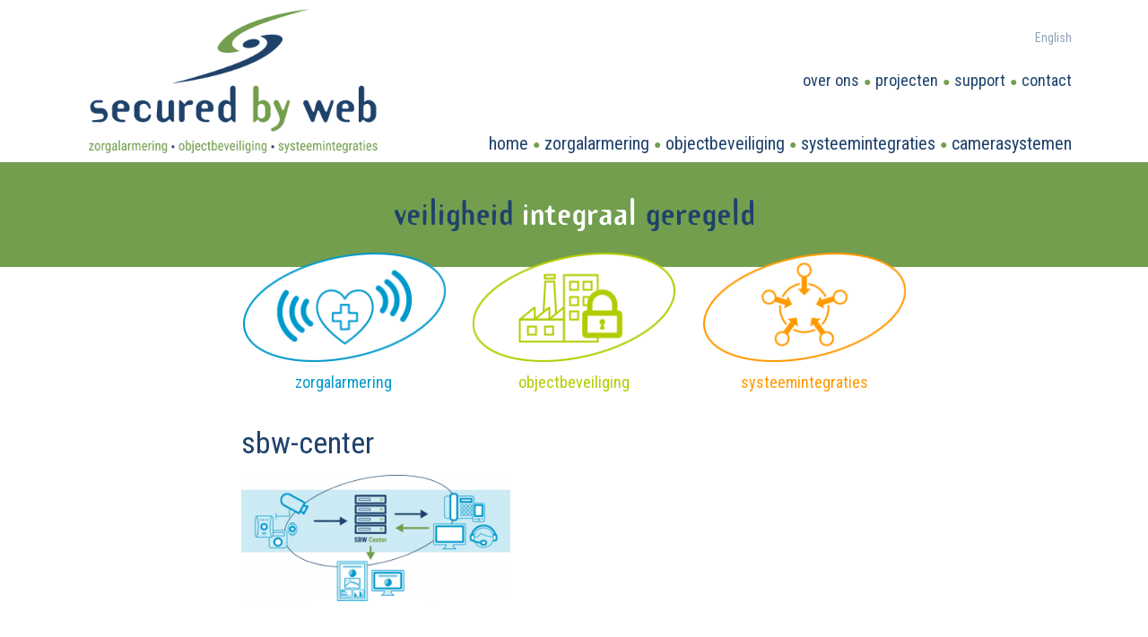

--- FILE ---
content_type: text/html; charset=UTF-8
request_url: https://www.securedbyweb.nl/zorgalarmering/sbw-center/
body_size: 7790
content:
<!DOCTYPE html>
<html lang="nl-NL">
<head>
<meta charset="utf-8">
<meta name="viewport" content="width=device-width, initial-scale=1, shrink-to-fit=no">
<title>sbw-center - Secured by web</title>
<meta name="author" content="Aceview Internet">
<!--[if lt IE 9]>
      <script src="https://html5shim.googlecode.com/svn/trunk/html5.js"></script>
    <![endif]-->
 <meta name='robots' content='index, follow, max-image-preview:large, max-snippet:-1, max-video-preview:-1' />

	<!-- This site is optimized with the Yoast SEO plugin v26.7 - https://yoast.com/wordpress/plugins/seo/ -->
	<link rel="canonical" href="https://www.securedbyweb.nl/zorgalarmering/sbw-center/" />
	<meta property="og:locale" content="nl_NL" />
	<meta property="og:type" content="article" />
	<meta property="og:title" content="sbw-center - Secured by web" />
	<meta property="og:url" content="https://www.securedbyweb.nl/zorgalarmering/sbw-center/" />
	<meta property="og:site_name" content="Secured by web" />
	<meta property="og:image" content="https://www.securedbyweb.nl/zorgalarmering/sbw-center" />
	<meta property="og:image:width" content="954" />
	<meta property="og:image:height" content="450" />
	<meta property="og:image:type" content="image/png" />
	<script type="application/ld+json" class="yoast-schema-graph">{"@context":"https://schema.org","@graph":[{"@type":"WebPage","@id":"https://www.securedbyweb.nl/zorgalarmering/sbw-center/","url":"https://www.securedbyweb.nl/zorgalarmering/sbw-center/","name":"sbw-center - Secured by web","isPartOf":{"@id":"https://www.securedbyweb.nl/#website"},"primaryImageOfPage":{"@id":"https://www.securedbyweb.nl/zorgalarmering/sbw-center/#primaryimage"},"image":{"@id":"https://www.securedbyweb.nl/zorgalarmering/sbw-center/#primaryimage"},"thumbnailUrl":"https://www.securedbyweb.nl/wp-content/uploads/2019/03/sbw-center.png","datePublished":"2019-03-29T12:54:10+00:00","breadcrumb":{"@id":"https://www.securedbyweb.nl/zorgalarmering/sbw-center/#breadcrumb"},"inLanguage":"nl-NL","potentialAction":[{"@type":"ReadAction","target":["https://www.securedbyweb.nl/zorgalarmering/sbw-center/"]}]},{"@type":"ImageObject","inLanguage":"nl-NL","@id":"https://www.securedbyweb.nl/zorgalarmering/sbw-center/#primaryimage","url":"https://www.securedbyweb.nl/wp-content/uploads/2019/03/sbw-center.png","contentUrl":"https://www.securedbyweb.nl/wp-content/uploads/2019/03/sbw-center.png","width":954,"height":450},{"@type":"BreadcrumbList","@id":"https://www.securedbyweb.nl/zorgalarmering/sbw-center/#breadcrumb","itemListElement":[{"@type":"ListItem","position":1,"name":"Home","item":"https://www.securedbyweb.nl/"},{"@type":"ListItem","position":2,"name":"Zorgalarmering","item":"https://www.securedbyweb.nl/zorgalarmering/"},{"@type":"ListItem","position":3,"name":"sbw-center"}]},{"@type":"WebSite","@id":"https://www.securedbyweb.nl/#website","url":"https://www.securedbyweb.nl/","name":"Secured by web","description":"Secured by web","potentialAction":[{"@type":"SearchAction","target":{"@type":"EntryPoint","urlTemplate":"https://www.securedbyweb.nl/?s={search_term_string}"},"query-input":{"@type":"PropertyValueSpecification","valueRequired":true,"valueName":"search_term_string"}}],"inLanguage":"nl-NL"}]}</script>
	<!-- / Yoast SEO plugin. -->


<link rel='dns-prefetch' href='//cdnjs.cloudflare.com' />
<link rel='dns-prefetch' href='//stackpath.bootstrapcdn.com' />
<link rel='dns-prefetch' href='//use.fontawesome.com' />
<link rel='dns-prefetch' href='//fonts.googleapis.com' />
<link rel="alternate" type="application/rss+xml" title="Secured by web &raquo; feed" href="https://www.securedbyweb.nl/feed/" />
<link rel="alternate" type="application/rss+xml" title="Secured by web &raquo; reacties feed" href="https://www.securedbyweb.nl/comments/feed/" />
<link rel="alternate" title="oEmbed (JSON)" type="application/json+oembed" href="https://www.securedbyweb.nl/wp-json/oembed/1.0/embed?url=https%3A%2F%2Fwww.securedbyweb.nl%2Fzorgalarmering%2Fsbw-center%2F" />
<link rel="alternate" title="oEmbed (XML)" type="text/xml+oembed" href="https://www.securedbyweb.nl/wp-json/oembed/1.0/embed?url=https%3A%2F%2Fwww.securedbyweb.nl%2Fzorgalarmering%2Fsbw-center%2F&#038;format=xml" />
		<!-- This site uses the Google Analytics by MonsterInsights plugin v9.11.1 - Using Analytics tracking - https://www.monsterinsights.com/ -->
		<!-- Opmerking: MonsterInsights is momenteel niet geconfigureerd op deze site. De site eigenaar moet authenticeren met Google Analytics in de MonsterInsights instellingen scherm. -->
					<!-- No tracking code set -->
				<!-- / Google Analytics by MonsterInsights -->
		<style id='wp-img-auto-sizes-contain-inline-css' type='text/css'>
img:is([sizes=auto i],[sizes^="auto," i]){contain-intrinsic-size:3000px 1500px}
/*# sourceURL=wp-img-auto-sizes-contain-inline-css */
</style>
<style id='wp-block-library-inline-css' type='text/css'>
:root{--wp-block-synced-color:#7a00df;--wp-block-synced-color--rgb:122,0,223;--wp-bound-block-color:var(--wp-block-synced-color);--wp-editor-canvas-background:#ddd;--wp-admin-theme-color:#007cba;--wp-admin-theme-color--rgb:0,124,186;--wp-admin-theme-color-darker-10:#006ba1;--wp-admin-theme-color-darker-10--rgb:0,107,160.5;--wp-admin-theme-color-darker-20:#005a87;--wp-admin-theme-color-darker-20--rgb:0,90,135;--wp-admin-border-width-focus:2px}@media (min-resolution:192dpi){:root{--wp-admin-border-width-focus:1.5px}}.wp-element-button{cursor:pointer}:root .has-very-light-gray-background-color{background-color:#eee}:root .has-very-dark-gray-background-color{background-color:#313131}:root .has-very-light-gray-color{color:#eee}:root .has-very-dark-gray-color{color:#313131}:root .has-vivid-green-cyan-to-vivid-cyan-blue-gradient-background{background:linear-gradient(135deg,#00d084,#0693e3)}:root .has-purple-crush-gradient-background{background:linear-gradient(135deg,#34e2e4,#4721fb 50%,#ab1dfe)}:root .has-hazy-dawn-gradient-background{background:linear-gradient(135deg,#faaca8,#dad0ec)}:root .has-subdued-olive-gradient-background{background:linear-gradient(135deg,#fafae1,#67a671)}:root .has-atomic-cream-gradient-background{background:linear-gradient(135deg,#fdd79a,#004a59)}:root .has-nightshade-gradient-background{background:linear-gradient(135deg,#330968,#31cdcf)}:root .has-midnight-gradient-background{background:linear-gradient(135deg,#020381,#2874fc)}:root{--wp--preset--font-size--normal:16px;--wp--preset--font-size--huge:42px}.has-regular-font-size{font-size:1em}.has-larger-font-size{font-size:2.625em}.has-normal-font-size{font-size:var(--wp--preset--font-size--normal)}.has-huge-font-size{font-size:var(--wp--preset--font-size--huge)}.has-text-align-center{text-align:center}.has-text-align-left{text-align:left}.has-text-align-right{text-align:right}.has-fit-text{white-space:nowrap!important}#end-resizable-editor-section{display:none}.aligncenter{clear:both}.items-justified-left{justify-content:flex-start}.items-justified-center{justify-content:center}.items-justified-right{justify-content:flex-end}.items-justified-space-between{justify-content:space-between}.screen-reader-text{border:0;clip-path:inset(50%);height:1px;margin:-1px;overflow:hidden;padding:0;position:absolute;width:1px;word-wrap:normal!important}.screen-reader-text:focus{background-color:#ddd;clip-path:none;color:#444;display:block;font-size:1em;height:auto;left:5px;line-height:normal;padding:15px 23px 14px;text-decoration:none;top:5px;width:auto;z-index:100000}html :where(.has-border-color){border-style:solid}html :where([style*=border-top-color]){border-top-style:solid}html :where([style*=border-right-color]){border-right-style:solid}html :where([style*=border-bottom-color]){border-bottom-style:solid}html :where([style*=border-left-color]){border-left-style:solid}html :where([style*=border-width]){border-style:solid}html :where([style*=border-top-width]){border-top-style:solid}html :where([style*=border-right-width]){border-right-style:solid}html :where([style*=border-bottom-width]){border-bottom-style:solid}html :where([style*=border-left-width]){border-left-style:solid}html :where(img[class*=wp-image-]){height:auto;max-width:100%}:where(figure){margin:0 0 1em}html :where(.is-position-sticky){--wp-admin--admin-bar--position-offset:var(--wp-admin--admin-bar--height,0px)}@media screen and (max-width:600px){html :where(.is-position-sticky){--wp-admin--admin-bar--position-offset:0px}}

/*# sourceURL=wp-block-library-inline-css */
</style><style id='global-styles-inline-css' type='text/css'>
:root{--wp--preset--aspect-ratio--square: 1;--wp--preset--aspect-ratio--4-3: 4/3;--wp--preset--aspect-ratio--3-4: 3/4;--wp--preset--aspect-ratio--3-2: 3/2;--wp--preset--aspect-ratio--2-3: 2/3;--wp--preset--aspect-ratio--16-9: 16/9;--wp--preset--aspect-ratio--9-16: 9/16;--wp--preset--color--black: #000000;--wp--preset--color--cyan-bluish-gray: #abb8c3;--wp--preset--color--white: #ffffff;--wp--preset--color--pale-pink: #f78da7;--wp--preset--color--vivid-red: #cf2e2e;--wp--preset--color--luminous-vivid-orange: #ff6900;--wp--preset--color--luminous-vivid-amber: #fcb900;--wp--preset--color--light-green-cyan: #7bdcb5;--wp--preset--color--vivid-green-cyan: #00d084;--wp--preset--color--pale-cyan-blue: #8ed1fc;--wp--preset--color--vivid-cyan-blue: #0693e3;--wp--preset--color--vivid-purple: #9b51e0;--wp--preset--gradient--vivid-cyan-blue-to-vivid-purple: linear-gradient(135deg,rgb(6,147,227) 0%,rgb(155,81,224) 100%);--wp--preset--gradient--light-green-cyan-to-vivid-green-cyan: linear-gradient(135deg,rgb(122,220,180) 0%,rgb(0,208,130) 100%);--wp--preset--gradient--luminous-vivid-amber-to-luminous-vivid-orange: linear-gradient(135deg,rgb(252,185,0) 0%,rgb(255,105,0) 100%);--wp--preset--gradient--luminous-vivid-orange-to-vivid-red: linear-gradient(135deg,rgb(255,105,0) 0%,rgb(207,46,46) 100%);--wp--preset--gradient--very-light-gray-to-cyan-bluish-gray: linear-gradient(135deg,rgb(238,238,238) 0%,rgb(169,184,195) 100%);--wp--preset--gradient--cool-to-warm-spectrum: linear-gradient(135deg,rgb(74,234,220) 0%,rgb(151,120,209) 20%,rgb(207,42,186) 40%,rgb(238,44,130) 60%,rgb(251,105,98) 80%,rgb(254,248,76) 100%);--wp--preset--gradient--blush-light-purple: linear-gradient(135deg,rgb(255,206,236) 0%,rgb(152,150,240) 100%);--wp--preset--gradient--blush-bordeaux: linear-gradient(135deg,rgb(254,205,165) 0%,rgb(254,45,45) 50%,rgb(107,0,62) 100%);--wp--preset--gradient--luminous-dusk: linear-gradient(135deg,rgb(255,203,112) 0%,rgb(199,81,192) 50%,rgb(65,88,208) 100%);--wp--preset--gradient--pale-ocean: linear-gradient(135deg,rgb(255,245,203) 0%,rgb(182,227,212) 50%,rgb(51,167,181) 100%);--wp--preset--gradient--electric-grass: linear-gradient(135deg,rgb(202,248,128) 0%,rgb(113,206,126) 100%);--wp--preset--gradient--midnight: linear-gradient(135deg,rgb(2,3,129) 0%,rgb(40,116,252) 100%);--wp--preset--font-size--small: 13px;--wp--preset--font-size--medium: 20px;--wp--preset--font-size--large: 36px;--wp--preset--font-size--x-large: 42px;--wp--preset--spacing--20: 0.44rem;--wp--preset--spacing--30: 0.67rem;--wp--preset--spacing--40: 1rem;--wp--preset--spacing--50: 1.5rem;--wp--preset--spacing--60: 2.25rem;--wp--preset--spacing--70: 3.38rem;--wp--preset--spacing--80: 5.06rem;--wp--preset--shadow--natural: 6px 6px 9px rgba(0, 0, 0, 0.2);--wp--preset--shadow--deep: 12px 12px 50px rgba(0, 0, 0, 0.4);--wp--preset--shadow--sharp: 6px 6px 0px rgba(0, 0, 0, 0.2);--wp--preset--shadow--outlined: 6px 6px 0px -3px rgb(255, 255, 255), 6px 6px rgb(0, 0, 0);--wp--preset--shadow--crisp: 6px 6px 0px rgb(0, 0, 0);}:where(.is-layout-flex){gap: 0.5em;}:where(.is-layout-grid){gap: 0.5em;}body .is-layout-flex{display: flex;}.is-layout-flex{flex-wrap: wrap;align-items: center;}.is-layout-flex > :is(*, div){margin: 0;}body .is-layout-grid{display: grid;}.is-layout-grid > :is(*, div){margin: 0;}:where(.wp-block-columns.is-layout-flex){gap: 2em;}:where(.wp-block-columns.is-layout-grid){gap: 2em;}:where(.wp-block-post-template.is-layout-flex){gap: 1.25em;}:where(.wp-block-post-template.is-layout-grid){gap: 1.25em;}.has-black-color{color: var(--wp--preset--color--black) !important;}.has-cyan-bluish-gray-color{color: var(--wp--preset--color--cyan-bluish-gray) !important;}.has-white-color{color: var(--wp--preset--color--white) !important;}.has-pale-pink-color{color: var(--wp--preset--color--pale-pink) !important;}.has-vivid-red-color{color: var(--wp--preset--color--vivid-red) !important;}.has-luminous-vivid-orange-color{color: var(--wp--preset--color--luminous-vivid-orange) !important;}.has-luminous-vivid-amber-color{color: var(--wp--preset--color--luminous-vivid-amber) !important;}.has-light-green-cyan-color{color: var(--wp--preset--color--light-green-cyan) !important;}.has-vivid-green-cyan-color{color: var(--wp--preset--color--vivid-green-cyan) !important;}.has-pale-cyan-blue-color{color: var(--wp--preset--color--pale-cyan-blue) !important;}.has-vivid-cyan-blue-color{color: var(--wp--preset--color--vivid-cyan-blue) !important;}.has-vivid-purple-color{color: var(--wp--preset--color--vivid-purple) !important;}.has-black-background-color{background-color: var(--wp--preset--color--black) !important;}.has-cyan-bluish-gray-background-color{background-color: var(--wp--preset--color--cyan-bluish-gray) !important;}.has-white-background-color{background-color: var(--wp--preset--color--white) !important;}.has-pale-pink-background-color{background-color: var(--wp--preset--color--pale-pink) !important;}.has-vivid-red-background-color{background-color: var(--wp--preset--color--vivid-red) !important;}.has-luminous-vivid-orange-background-color{background-color: var(--wp--preset--color--luminous-vivid-orange) !important;}.has-luminous-vivid-amber-background-color{background-color: var(--wp--preset--color--luminous-vivid-amber) !important;}.has-light-green-cyan-background-color{background-color: var(--wp--preset--color--light-green-cyan) !important;}.has-vivid-green-cyan-background-color{background-color: var(--wp--preset--color--vivid-green-cyan) !important;}.has-pale-cyan-blue-background-color{background-color: var(--wp--preset--color--pale-cyan-blue) !important;}.has-vivid-cyan-blue-background-color{background-color: var(--wp--preset--color--vivid-cyan-blue) !important;}.has-vivid-purple-background-color{background-color: var(--wp--preset--color--vivid-purple) !important;}.has-black-border-color{border-color: var(--wp--preset--color--black) !important;}.has-cyan-bluish-gray-border-color{border-color: var(--wp--preset--color--cyan-bluish-gray) !important;}.has-white-border-color{border-color: var(--wp--preset--color--white) !important;}.has-pale-pink-border-color{border-color: var(--wp--preset--color--pale-pink) !important;}.has-vivid-red-border-color{border-color: var(--wp--preset--color--vivid-red) !important;}.has-luminous-vivid-orange-border-color{border-color: var(--wp--preset--color--luminous-vivid-orange) !important;}.has-luminous-vivid-amber-border-color{border-color: var(--wp--preset--color--luminous-vivid-amber) !important;}.has-light-green-cyan-border-color{border-color: var(--wp--preset--color--light-green-cyan) !important;}.has-vivid-green-cyan-border-color{border-color: var(--wp--preset--color--vivid-green-cyan) !important;}.has-pale-cyan-blue-border-color{border-color: var(--wp--preset--color--pale-cyan-blue) !important;}.has-vivid-cyan-blue-border-color{border-color: var(--wp--preset--color--vivid-cyan-blue) !important;}.has-vivid-purple-border-color{border-color: var(--wp--preset--color--vivid-purple) !important;}.has-vivid-cyan-blue-to-vivid-purple-gradient-background{background: var(--wp--preset--gradient--vivid-cyan-blue-to-vivid-purple) !important;}.has-light-green-cyan-to-vivid-green-cyan-gradient-background{background: var(--wp--preset--gradient--light-green-cyan-to-vivid-green-cyan) !important;}.has-luminous-vivid-amber-to-luminous-vivid-orange-gradient-background{background: var(--wp--preset--gradient--luminous-vivid-amber-to-luminous-vivid-orange) !important;}.has-luminous-vivid-orange-to-vivid-red-gradient-background{background: var(--wp--preset--gradient--luminous-vivid-orange-to-vivid-red) !important;}.has-very-light-gray-to-cyan-bluish-gray-gradient-background{background: var(--wp--preset--gradient--very-light-gray-to-cyan-bluish-gray) !important;}.has-cool-to-warm-spectrum-gradient-background{background: var(--wp--preset--gradient--cool-to-warm-spectrum) !important;}.has-blush-light-purple-gradient-background{background: var(--wp--preset--gradient--blush-light-purple) !important;}.has-blush-bordeaux-gradient-background{background: var(--wp--preset--gradient--blush-bordeaux) !important;}.has-luminous-dusk-gradient-background{background: var(--wp--preset--gradient--luminous-dusk) !important;}.has-pale-ocean-gradient-background{background: var(--wp--preset--gradient--pale-ocean) !important;}.has-electric-grass-gradient-background{background: var(--wp--preset--gradient--electric-grass) !important;}.has-midnight-gradient-background{background: var(--wp--preset--gradient--midnight) !important;}.has-small-font-size{font-size: var(--wp--preset--font-size--small) !important;}.has-medium-font-size{font-size: var(--wp--preset--font-size--medium) !important;}.has-large-font-size{font-size: var(--wp--preset--font-size--large) !important;}.has-x-large-font-size{font-size: var(--wp--preset--font-size--x-large) !important;}
/*# sourceURL=global-styles-inline-css */
</style>

<style id='classic-theme-styles-inline-css' type='text/css'>
/*! This file is auto-generated */
.wp-block-button__link{color:#fff;background-color:#32373c;border-radius:9999px;box-shadow:none;text-decoration:none;padding:calc(.667em + 2px) calc(1.333em + 2px);font-size:1.125em}.wp-block-file__button{background:#32373c;color:#fff;text-decoration:none}
/*# sourceURL=/wp-includes/css/classic-themes.min.css */
</style>
<link rel='stylesheet' id='responsive-lightbox-swipebox-css' href='https://www.securedbyweb.nl/wp-content/plugins/responsive-lightbox/assets/swipebox/swipebox.min.css?ver=1.5.2' type='text/css' media='all' />
<link rel='stylesheet' id='aceview-bootstrap-css' href='https://stackpath.bootstrapcdn.com/bootstrap/4.1.3/css/bootstrap.min.css?ver=6.9' type='text/css' media='all' />
<link rel='stylesheet' id='font-awesome-css' href='https://use.fontawesome.com/releases/v5.0.6/css/all.css?ver=6.9' type='text/css' media='all' />
<link rel='stylesheet' id='google-fonts-roboto-condensed-css' href='https://fonts.googleapis.com/css?family=Roboto+Condensed%3A400%2C700&#038;ver=6.9' type='text/css' media='all' />
<link rel='stylesheet' id='aceview-defaults-css' href='https://www.securedbyweb.nl/wp-content/themes/securedbyweb/css/defaults.css' type='text/css' media='all' />
<link rel='stylesheet' id='aceview-menu-css' href='https://www.securedbyweb.nl/wp-content/themes/securedbyweb/css/menu.css' type='text/css' media='all' />
<link rel='stylesheet' id='mobile-navslide-css' href='https://www.securedbyweb.nl/wp-content/themes/securedbyweb/css/mobile-navslide.css' type='text/css' media='all' />
<link rel='stylesheet' id='aceview-style-css' href='https://www.securedbyweb.nl/wp-content/themes/securedbyweb/style.css' type='text/css' media='all' />
<script type="text/javascript" src="https://www.securedbyweb.nl/wp-includes/js/jquery/jquery.min.js?ver=3.7.1" id="jquery-core-js"></script>
<script type="text/javascript" src="https://www.securedbyweb.nl/wp-includes/js/jquery/jquery-migrate.min.js?ver=3.4.1" id="jquery-migrate-js"></script>
<script type="text/javascript" src="https://www.securedbyweb.nl/wp-content/plugins/responsive-lightbox/assets/dompurify/purify.min.js?ver=3.3.1" id="dompurify-js"></script>
<script type="text/javascript" id="responsive-lightbox-sanitizer-js-before">
/* <![CDATA[ */
window.RLG = window.RLG || {}; window.RLG.sanitizeAllowedHosts = ["youtube.com","www.youtube.com","youtu.be","vimeo.com","player.vimeo.com"];
//# sourceURL=responsive-lightbox-sanitizer-js-before
/* ]]> */
</script>
<script type="text/javascript" src="https://www.securedbyweb.nl/wp-content/plugins/responsive-lightbox/js/sanitizer.js?ver=2.6.1" id="responsive-lightbox-sanitizer-js"></script>
<script type="text/javascript" src="https://www.securedbyweb.nl/wp-content/plugins/responsive-lightbox/assets/swipebox/jquery.swipebox.min.js?ver=1.5.2" id="responsive-lightbox-swipebox-js"></script>
<script type="text/javascript" src="https://www.securedbyweb.nl/wp-includes/js/underscore.min.js?ver=1.13.7" id="underscore-js"></script>
<script type="text/javascript" src="https://www.securedbyweb.nl/wp-content/plugins/responsive-lightbox/assets/infinitescroll/infinite-scroll.pkgd.min.js?ver=4.0.1" id="responsive-lightbox-infinite-scroll-js"></script>
<script type="text/javascript" id="responsive-lightbox-js-before">
/* <![CDATA[ */
var rlArgs = {"script":"swipebox","selector":"lightbox","customEvents":"","activeGalleries":true,"animation":true,"hideCloseButtonOnMobile":false,"removeBarsOnMobile":false,"hideBars":true,"hideBarsDelay":5000,"videoMaxWidth":1080,"useSVG":true,"loopAtEnd":false,"woocommerce_gallery":false,"ajaxurl":"https:\/\/www.securedbyweb.nl\/wp-admin\/admin-ajax.php","nonce":"fdfbc93723","preview":false,"postId":287,"scriptExtension":false};

//# sourceURL=responsive-lightbox-js-before
/* ]]> */
</script>
<script type="text/javascript" src="https://www.securedbyweb.nl/wp-content/plugins/responsive-lightbox/js/front.js?ver=2.6.1" id="responsive-lightbox-js"></script>
<link rel="https://api.w.org/" href="https://www.securedbyweb.nl/wp-json/" /><link rel="alternate" title="JSON" type="application/json" href="https://www.securedbyweb.nl/wp-json/wp/v2/media/287" /><link rel="EditURI" type="application/rsd+xml" title="RSD" href="https://www.securedbyweb.nl/xmlrpc.php?rsd" />
<meta name="generator" content="WordPress 6.9" />
<link rel='shortlink' href='https://www.securedbyweb.nl/?p=287' />
<style type="text/css">.recentcomments a{display:inline !important;padding:0 !important;margin:0 !important;}</style><link rel="icon" href="https://www.securedbyweb.nl/wp-content/uploads/2019/05/cropped-favicon-1-32x32.png" sizes="32x32" />
<link rel="icon" href="https://www.securedbyweb.nl/wp-content/uploads/2019/05/cropped-favicon-1-192x192.png" sizes="192x192" />
<link rel="apple-touch-icon" href="https://www.securedbyweb.nl/wp-content/uploads/2019/05/cropped-favicon-1-180x180.png" />
<meta name="msapplication-TileImage" content="https://www.securedbyweb.nl/wp-content/uploads/2019/05/cropped-favicon-1-270x270.png" />
 <link href="https://use.fontawesome.com/releases/v5.0.7/css/all.css" rel="stylesheet">
 <script src="https://use.fontawesome.com/releases/v5.0.8/js/brands.js"></script>
 <script>
      window.FontAwesomeConfig = {
        searchPseudoElements: true
      }
</script>


<script type="text/javascript" src="//code.jquery.com/jquery-1.11.0.min.js"></script>
<script type="text/javascript" src="//code.jquery.com/jquery-migrate-1.2.1.min.js"></script>

</head>
	
	
<body data-rsssl=1 class="attachment wp-singular attachment-template-default attachmentid-287 attachment-png wp-theme-securedbyweb" id="default" >
<div id="fb-root"></div>
<script>(function(d, s, id) {
  var js, fjs = d.getElementsByTagName(s)[0];
  if (d.getElementById(id)) return;
  js = d.createElement(s); js.id = id;
  js.src = 'https://connect.facebook.net/nl_NL/sdk.js#xfbml=1&version=v3.2&appId=241144029254913&autoLogAppEvents=1';
  fjs.parentNode.insertBefore(js, fjs);
}(document, 'script', 'facebook-jssdk'));</script>
	
<div id="main-container">
<nav class="navbar navbar-mobiel d-lg-none d-lg-none" role="navigation">
<div class="container">
<button class="navbar-toggler" type="button" onclick="openNav()">
<i class="fas fa-bars"></i>&nbsp;Menu
</button>
<a href="https://www.securedbyweb.com" class="taal-btn">EN</a>

<div id="sidenav-slide" class="sidenav">
<div class="navslide-container">
 <a href="javascript:void(0)" class="closebtn" onclick="closeNav()">&times;</a>
	<div class="menu-submenu-container"><ul id="menu-submenu" class="nav navbar-nav"><li itemscope="itemscope" itemtype="https://www.schema.org/SiteNavigationElement" id="menu-item-138" class="menu-item menu-item-type-post_type menu-item-object-page menu-item-138 nav-item"><a title="Over ons" href="https://www.securedbyweb.nl/over-ons/" class="nav-link">Over ons</a></li>
<li itemscope="itemscope" itemtype="https://www.schema.org/SiteNavigationElement" id="menu-item-854" class="menu-item menu-item-type-taxonomy menu-item-object-category menu-item-854 nav-item"><a title="Projecten" href="https://www.securedbyweb.nl/category/projecten/" class="nav-link">Projecten</a></li>
<li itemscope="itemscope" itemtype="https://www.schema.org/SiteNavigationElement" id="menu-item-137" class="menu-item menu-item-type-post_type menu-item-object-page menu-item-137 nav-item"><a title="Support" href="https://www.securedbyweb.nl/support/" class="nav-link">Support</a></li>
<li itemscope="itemscope" itemtype="https://www.schema.org/SiteNavigationElement" id="menu-item-139" class="menu-item menu-item-type-post_type menu-item-object-page menu-item-139 nav-item"><a title="Contact" href="https://www.securedbyweb.nl/contact/" class="nav-link">Contact</a></li>
</ul></div><div class="menu-hoofdmenu-container"><ul id="menu-hoofdmenu" class="nav navbar-nav"><li itemscope="itemscope" itemtype="https://www.schema.org/SiteNavigationElement" id="menu-item-4" class="menu-item menu-item-type-post_type menu-item-object-page menu-item-home menu-item-4 nav-item"><a title="Home" href="https://www.securedbyweb.nl/" class="nav-link">Home</a></li>
<li itemscope="itemscope" itemtype="https://www.schema.org/SiteNavigationElement" id="menu-item-136" class="menu-item menu-item-type-post_type menu-item-object-page menu-item-136 nav-item"><a title="Zorgalarmering" href="https://www.securedbyweb.nl/zorgalarmering/" class="nav-link">Zorgalarmering</a></li>
<li itemscope="itemscope" itemtype="https://www.schema.org/SiteNavigationElement" id="menu-item-135" class="menu-item menu-item-type-post_type menu-item-object-page menu-item-135 nav-item"><a title="Objectbeveiliging" href="https://www.securedbyweb.nl/objectbeveiliging/" class="nav-link">Objectbeveiliging</a></li>
<li itemscope="itemscope" itemtype="https://www.schema.org/SiteNavigationElement" id="menu-item-134" class="menu-item menu-item-type-post_type menu-item-object-page menu-item-134 nav-item"><a title="Systeemintegraties" href="https://www.securedbyweb.nl/systeemintegraties/" class="nav-link">Systeemintegraties</a></li>
<li itemscope="itemscope" itemtype="https://www.schema.org/SiteNavigationElement" id="menu-item-133" class="menu-item menu-item-type-post_type menu-item-object-page menu-item-133 nav-item"><a title="Camerasystemen" href="https://www.securedbyweb.nl/camerasystemen/" class="nav-link">Camerasystemen</a></li>
</ul></div>    </div><!--navslide-container-->
	
	
	
  </div><!--sidenav-->
</div><!--container-->
<script>
function openNav() {
    document.getElementById("sidenav-slide").style.width = "280px";
    document.getElementById("main").style.marginLeft = "280px";
   }
function closeNav() {
    document.getElementById("sidenav-slide").style.width = "0";
    document.getElementById("main").style.marginLeft = "0";
   }
</script>
</nav><div id="sticky-top2">
<section id="top">
<div class="container">
<div class="row" style="position: relative;">
<div class="col-12 col-md-4 col-lg-4">
<div id="logo"><a href="/"><img src="https://www.securedbyweb.nl/wp-content/themes/securedbyweb/images/logo.png" class="img-fluid" alt="" /></a></div>
</div><!--col-->
<div class="col-12 col-md-8 col-lg-8 d-none d-lg-block" style="position: relative">
<div id="lang"><a href="https://www.securedbyweb.com">English</a></div>
<div class="clearer"></div>
<div id="sub-nav">
<div class="menu-submenu-container"><ul id="menu-submenu-1" class="menu"><li class="menu-item menu-item-type-post_type menu-item-object-page menu-item-138"><a href="https://www.securedbyweb.nl/over-ons/">Over ons</a></li>
<li class="menu-item menu-item-type-taxonomy menu-item-object-category menu-item-854"><a href="https://www.securedbyweb.nl/category/projecten/">Projecten</a></li>
<li class="menu-item menu-item-type-post_type menu-item-object-page menu-item-137"><a href="https://www.securedbyweb.nl/support/">Support</a></li>
<li class="menu-item menu-item-type-post_type menu-item-object-page menu-item-139"><a href="https://www.securedbyweb.nl/contact/">Contact</a></li>
</ul></div></div>
<div id="hfd-nav">
<div class="menu-hoofdmenu-container"><ul id="menu-hoofdmenu-1" class="menu"><li class="menu-item menu-item-type-post_type menu-item-object-page menu-item-home menu-item-4"><a href="https://www.securedbyweb.nl/">Home</a></li>
<li class="menu-item menu-item-type-post_type menu-item-object-page menu-item-136"><a href="https://www.securedbyweb.nl/zorgalarmering/">Zorgalarmering</a></li>
<li class="menu-item menu-item-type-post_type menu-item-object-page menu-item-135"><a href="https://www.securedbyweb.nl/objectbeveiliging/">Objectbeveiliging</a></li>
<li class="menu-item menu-item-type-post_type menu-item-object-page menu-item-134"><a href="https://www.securedbyweb.nl/systeemintegraties/">Systeemintegraties</a></li>
<li class="menu-item menu-item-type-post_type menu-item-object-page menu-item-133"><a href="https://www.securedbyweb.nl/camerasystemen/">Camerasystemen</a></li>
</ul></div></div>
</div><!--col-->
</div><!--row-->
</div><!--container-->
</section></div>
<div id="the-content">
<section id="header" class="">
<div class="container-fluid">
<div class="row">
<div class="col-12 col-sm-12 col-md-12 col-lg-12 col-xl-12 px-0" >
<div id="pay-off"><a href="/"><img src="https://www.securedbyweb.nl/wp-content/themes/securedbyweb/images/pay-off.png" class="img-fluid" alt="" /></a></div>
</div><!--col-->
</div><!--row-->
</div><!--container-->
</section>

<section id="top-buttons">
<div class="container padcont">
<div class="row">
<div class="col-12 col-sm-4 col-md-4">

<a href="/zorgalarmering" class="topbtn btn-a btn-default"><p>zorgalarmering</p></a>
</div><!--col-->
<div class="col-12 col-sm-4 col-md-4">
<a href="/objectbeveiliging" class="topbtn btn-b btn-default"><p>objectbeveiliging</p></a>
</div><!--col-->
<div class="col-12 col-sm-4 col-md-4">
<a href="/systeemintegraties" class="topbtn btn-c btn-default"><p>systeemintegraties</p></a>
</div><!--col-->
</div><!--row-->
</div><!--container-->
</section><section id="breadcrumbs-section">
<div class="container">
<div class="row" style="position: relative;">
<div class="col-md-12 col-lg-12 col-xl-12  ">
</div><!--col-->
</div><!--row-->
</div><!--container-->


</section>
<section id="main" >
<div class="container">
<div class="row">
<div class="col-12 col-sm-12 col-md-12 col-lg-12 col-xl-12 pr-0  pb-0">
<div class="content">
<div class="padcont">
<h1>sbw-center</h1>
<p class="attachment"><a href='https://www.securedbyweb.nl/wp-content/uploads/2019/03/sbw-center.png' title="" data-rl_title="" class="rl-gallery-link" data-rl_caption="" data-rel="lightbox-gallery-0"><img decoding="async" width="300" height="141" src="https://www.securedbyweb.nl/wp-content/uploads/2019/03/sbw-center-550x259.png" class="attachment-medium size-medium" alt="" srcset="https://www.securedbyweb.nl/wp-content/uploads/2019/03/sbw-center-550x259.png 550w, https://www.securedbyweb.nl/wp-content/uploads/2019/03/sbw-center-768x362.png 768w, https://www.securedbyweb.nl/wp-content/uploads/2019/03/sbw-center-800x377.png 800w, https://www.securedbyweb.nl/wp-content/uploads/2019/03/sbw-center-350x165.png 350w, https://www.securedbyweb.nl/wp-content/uploads/2019/03/sbw-center.png 954w" sizes="(max-width: 300px) 100vw, 300px" /></a></p>
</div>
</div><!--content-->
</div><!--col-->
</div>
<!--row-->
</div>
<!--container-->
</section>
</div><!--container-->
</section>

</div><!--main-container-->

<section id="footer-contact">
<div class="container">
<div class="row">
<div class="col-12">
<a href="https://www.securedbyweb.nl/contact/" class="btn btn-primary">Contact Opnemen</a>
</div><!--col-->
</div><!--row-->
</div><!--container-->
</section><section id="bedrijfsgegevens">
<div class="container">
<div class="row">
<div class="col-12 col-sm-6 col-md-4 col-lg-4 mb-3">
<div id="logo-footer"><a href="/"><img src="https://www.securedbyweb.nl/wp-content/themes/securedbyweb/images/logo.png" class="img-fluid" alt="" /></a></div>
</div><!--col-->
<div class="col-12 col-sm-6 col-md-4 col-lg-4 mb-3">
<div class="adres-container">
<h2>Contact</h2>
Schijfstraat 23<br>
5061 KA&nbsp;
Oisterwijk <br> 
+31 13 594 23 90<br>
<a href="Mailto:info@securedbyweb.nl">info@securedbyweb.nl</a><br><br>
KvK:&nbsp; 18008732<br>
	BTW nr.&nbsp; NL0011.77.874.B.01<br><br>
<div id="social-container">
<ul class="social list-inline">
 <li class="list-inline-item"><a href="https://www.linkedin.com/company/secured-by-web/about/" target="_blank" class="social-icon text-xs-center"><i class="fab fa-linkedin-in"></i></a></li></ul>
</div>
	</div>
</div><!--col-->
<div class="col-12 col-sm-12 col-md-4 col-lg-4 mb-3">
<div class="menu-footermenu-container"><ul id="menu-footermenu" class="menu"><li id="menu-item-17" class="menu-item menu-item-type-post_type menu-item-object-page menu-item-home menu-item-17"><a href="https://www.securedbyweb.nl/">home</a></li>
<li id="menu-item-231" class="menu-item menu-item-type-post_type menu-item-object-page menu-item-231"><a href="https://www.securedbyweb.nl/zorgalarmering/">zorgalarmering</a></li>
<li id="menu-item-228" class="menu-item menu-item-type-post_type menu-item-object-page menu-item-228"><a href="https://www.securedbyweb.nl/objectbeveiliging/">objectbeveiliging</a></li>
<li id="menu-item-230" class="menu-item menu-item-type-post_type menu-item-object-page menu-item-230"><a href="https://www.securedbyweb.nl/systeemintegraties/">systeemintegraties</a></li>
<li id="menu-item-229" class="menu-item menu-item-type-post_type menu-item-object-page menu-item-229"><a href="https://www.securedbyweb.nl/privacyverklaring/">privacyverklaring</a></li>
<li id="menu-item-227" class="menu-item menu-item-type-post_type menu-item-object-page menu-item-227"><a href="https://www.securedbyweb.nl/algemene-voorwaarden/">algemene voorwaarden</a></li>
</ul></div></div><!--col-->
</div><!--row-->
</div><!--container-->
</section><footer id="footer">

</footer><script type="speculationrules">
{"prefetch":[{"source":"document","where":{"and":[{"href_matches":"/*"},{"not":{"href_matches":["/wp-*.php","/wp-admin/*","/wp-content/uploads/*","/wp-content/*","/wp-content/plugins/*","/wp-content/themes/securedbyweb/*","/*\\?(.+)"]}},{"not":{"selector_matches":"a[rel~=\"nofollow\"]"}},{"not":{"selector_matches":".no-prefetch, .no-prefetch a"}}]},"eagerness":"conservative"}]}
</script>
<script type="text/javascript" src="https://cdnjs.cloudflare.com/ajax/libs/popper.js/1.14.3/umd/popper.min.js?ver=1.11.0" id="popper-js"></script>
<script type="text/javascript" src="https://stackpath.bootstrapcdn.com/bootstrap/4.1.3/js/bootstrap.min.js?ver=4.0.0" id="bootstrap-js"></script>
<script type="text/javascript" src="https://www.securedbyweb.nl/wp-content/themes/securedbyweb/slick/slick.min.js?ver=6.9" id="slick_js-js"></script>
</body>
</html>

--- FILE ---
content_type: text/css
request_url: https://www.securedbyweb.nl/wp-content/themes/securedbyweb/css/defaults.css
body_size: 1632
content:
/* CSS defaults */




/*Fonts__________________________________________________________________________________________*/

H1, H2, H3, H4, H5, H6 {
	color:#1f426b;
	margin: 0;
	padding: 0;
	line-height: 1.5em;
	font-family: 'Roboto Condensed', sans-serif;
}


.home h1{
	text-align: center;
}

H1 {
	
	font-size: 34px;
	font-size: 3.4rem;
	margin-bottom: 10px;
	font-weight: 400;
	
	
	
}


H2 {
	font-size: 24px;
	font-size: 2.4rem;
	margin-bottom: 10px;
	font-weight: 400;
	color: #fff;
	}

H3 {
	font-size: 20px;
	font-size: 2.0rem;
	margin-bottom: 10px;
	font-weight: 400;
	}

H4 {
	font-size: 18px;
	font-size: 1.8rem;
	color: #fff;
}
H5 {
	font-size: 14px;
	font-size: 1.4rem;
	color: #fff;
}

H6 {
	font-size: 12px;
	font-size: 1.2rem;
	color: #fff;
}




/*Defaults_______________________________________________________________________________________*/

html {
  	font-size: 62.5%;
	font-weight: 400;
	-moz-osx-font-smoothing: grayscale;
  	-webkit-font-smoothing: antialiased;
  	font-smoothing: antialiased;
	
}




body {
	padding: 0;
	margin: 0;
	font-family: 'Roboto Condensed', sans-serif;
	color: #1f426b;
	background-color:#fff;
	font-size:18px;
	font-size: 1.8rem;
	font-variant: normal;
	line-height: 1.5;
	font-weight: 400;
	}




a {
	color:#ff9900;
	text-decoration:none!important;
	border: 0px!important;
	
}

a:hover {
	color: #739e4e;
	text-decoration: none!important;
}


#main a{
	color:#ff9900;
}

#main a:hover{
	color: #739e4e;
}

i{
	margin-right:10px;
}


#breadcrumbs{
	font-size: 12px;
	}

#breadcrumbs a{
	color: #fff;
	font-size: 12px;
	}

#breadcrumbs a:hover{
	color:#fff;
	}




.wp-caption {
	width: 200px;
	background-color: #606d8d;
	border-radius: 12px;
	overflow: hidden;
	text-align: center;
	color: #fff;
	padding-top: 5px;
}
.wp-caption img {
	border-radius: 6px;
	overflow: hidden;
}
.wp-caption-text {
	padding: 4px;
}

.clearer {
	height: 1px;
	clear: both;
}








/*Formulieren_______________________________________________________________________________________________*/

#gform_1 {
	font-size: 18px;
	font-weight: 100;
	margin-bottom: 20px;
}

#gform_1 label{
	color: #1f426b;
}

.gform_wrapper label.gfield_label{
	font-size: 16px!important
}

.gform_description{
	font-weight:normal!important;
	}

input, textarea {
	width: 100%;
	color:#739e4e!important;
	border: 1px solid #1f426b!important;
	font-size: 15px!important;
	padding: 2px!important;
	margin: 0!important;
	color: #fff;
	background-color:transparent!important;
}
input[type="submit"] {
	width:auto;
	padding: 6px 20px!important;
	font-size: 22px;
	color: #fff!important;
	border: 1px solid #1f426b!important;
	background-color: #1f426b!important;
	font-weight: 600;
	border-radius:0px;
}


#gform_2 input{
	border:1px solid #434343!important;
	color:#434343!important;
	height: 34px;
	padding: 0 10px!important;
}

#gform_2 input[type="submit"] {
	color: #fff!important;
	border:1px solid #1f426b!important;
	background-color: #1f426b!important;
	border-radius: 3px;
}

#nieuwsbrief .gform_wrapper {
    margin: 0px 0;
    max-width: 100%;
}


#nieuwsbrief input, textarea {
	width: 100%;
	border: 1px solid #9f9d99!important;
	font-size: 15px!important;
	padding: 2px!important;
	margin: 0!important;
	color: #fff;
	background-color: #fff;
}

#nieuwsbrief input[type="submit"] {
	width:auto;
	padding: 4px 20px!important;
	font-size: 22px;
	color: #fff;
	border: 1px solid #1f426b!important;
	background-color: #1f426b!important;
	font-weight: 600;
	border-radius:0px;
}


#nieuwsbrief .validation_error{
color:#fff;
font-size: 0.6em;
font-weight: 600;
margin-bottom: 25px;
border-top: 2px solid #fff;
border-bottom: 2px solid #fff;
padding: 8px 0;
clear: both;
width: 100%;
text-align: center;
}


#nieuwsbrief .validation_message {
    color: #fff;
	font-size: 0.6em;
    font-weight: 600;
    letter-spacing: normal;
}

#nieuwsbrief .gform_wrapper li.gfield.gfield_error, 
#nieuwsbrief .gform_wrapper li.gfield.gfield_error.gfield_contains_required.gfield_creditcard_warning {
    background-color: rgba(255,255,255,.25);
    margin-bottom: 6px !important;
    border-top: 1px solid #fff;
    border-bottom: 1px solid #fff;
    padding-bottom: 6px;
    padding-top: 4px;
	padding-left: 5px;
	margin-right: 10px;
    box-sizing: border-box;
}

#nieuwsbrief .gform_wrapper .field_description_below .gfield_description {
    padding-top: 4px;
}

#nieuwsbrief .gform_wrapper,
#nieuwsbrief form.gf_simple_horizontal,
#nieuwsbrief div.gform_body{
	width:100%!important;
	max-width: 100%!important
}


/*Buttons__________________________________________________________________________*/

.btn-primary{
	font-size: 15px;
	background-color: #739e4e;
	color:#fff!important;
	margin: 0 0px;
	padding: 10px 10%;
	border-radius: 0px;
	text-transform: uppercase;
	}

.btn-primary:hover{
	color:#fff!important;
	background-color: #1f426b;
	}

.btn-primary .fa {
	margin-right: 5px;
	}


.btn-secondary {
	font-size: 1.5rem;
	text-transform: uppercase;
	background-color: #739e4e;
	color:#fff;
	border-radius: 5px;
	padding: 3px 10px;
	}

.btn-secondary:hover{
	color:#fff;
	background-color: #1f426b;
	}




/*Einde Buttons__________________________________________________________________________*/


/*Standaard_______________________________________________________________________________________________*/

html, body {
	height: 100%;
	min-height: 100%;
	padding: 0;
	margin: 0;
}


.card-columns {
column-count: 1;
	}

#breadcrumbs{
	padding: 10px 0 0;
	}

img {
	border: none;
}

p {
	margin: 0 0 10px 0px;
}

.alignnone {
	padding: 2px;
	}


hr{
	margin:20px 0;
}

.alignright {
	float: right;
	margin: 0 0 20px 20px;
	padding: 0px;
	
}
.alignleft {
	float: left;
	margin: 0 20px 20px 0;
	padding: 0px;
	}

.aligncenter {
	margin: 0 auto!important;
	padding: 0px;

}

.sticky {
}
.screen-reader-text {
}
.gallery-caption {
}
.bypostauthor {
}
.aligncenter {
}
.size-auto, .size-full, .size-large, .size-medium, .size-thumbnail {
	max-width: 100%;
	height: auto;
}


.embed-container { 
		position: relative; 
		padding-bottom: 56.25%;
		height: 0;
		overflow: hidden;
		max-width: 100%;
		height: auto;
	} 

	.embed-container iframe,
	.embed-container object,
	.embed-container embed { 
		position: absolute;
		top: 0;
		left: 0;
		width: 100%;
		height: 100%;
	}




/*Reacties*/


ul.commentlist {
	margin: 10px 0;
	padding: 0px;
	list-style: none;
	
}


ul.commentlist li {
    margin: 0px 0 10px;
    padding: 10px;
    border: 1px solid #ccc;
}

.comment-metadata {
    font-size: 12px;
	margin-bottom: 10px;
}



.commentlist .byuser {border-top: 5px solid #fff;}
.commentlist li ul.children li.byuser {border-top: 5px solid #fff;}







--- FILE ---
content_type: text/css
request_url: https://www.securedbyweb.nl/wp-content/themes/securedbyweb/css/menu.css
body_size: 714
content:
/*Page menu_________________________________________________________________________________________*/

ul#menu-subnavigatie {
	margin: 0px 0 0px 0px!important;
	padding: 10px 0!important;
	list-style: none;
	}	

ul#menu-subnavigatie li {
	margin: 0 0 5px 0!important;
	padding: 0;
	list-style: none;
	}

ul#menu-subnavigatie li a {
	
	margin: 0;
	padding: 5px 0px ;
	color: #82358c;
	text-decoration: none;
	
	}

ul#menu-subnavigatie li a:before {
	content: "\f105";
	font-size: 14px;
	margin-right: 10px;
  	font-family: "Font Awesome 5 Free";
   	font-weight: 900; /* insert this definition */
	}


ul#menu-subnavigatie li a .fa {
	color: #fff;
	}

ul#menu-subnavigatie li a:hover {
	color: #434343;
	
	}

ul#menu-subnavigatie li.current_page_item a,
ul#menu-subnavigatie li.current-cat a{
	color: #434343;
	
	}





/*Sidebar submenu_________________________________________________________________________________________*/
ul#menu {
	margin: 3px 0 0px 0px!important;
	padding: 10px 0!important;
	list-style: none;
	}	

ul#menu li {
	margin: 0 0 5px 0!important;
	padding: 0;
	list-style: none;
	}

ul#menu li a {
	font-size: 15px;
	font-weight: 400;
	display: block;
	margin: 0;
	padding: 5px 10px ;
	color: #fff;
	text-decoration: none;
	background-color: #575756;
	
	border-radius:5px;
	}

ul#menu li a:before {
	content: "\f105";
	font-size: 15px;
	margin-right: 10px;
  	font-family: "Font Awesome 5 Free";
   	font-weight: 900; /* insert this definition */
	}


ul#menu li a .fa {
	color: #fff;
	}

ul#menu li a:hover {
	color: #575756;
	background-color: #1f426b;
	}

ul#menu li.current_page_item a,
ul#menu li.current-cat a{
	color: #575756;
	background-color: #1f426b;
	}


/*Sidebar submenu_________________________________________________________________________________________*/
ul#menu2 {
	margin: 0 0 20px 0px!important;
	padding: 0!important;
	list-style: none;
	}

ul#menu2 li {
	margin: 0 0 5px 0!important;
	padding: 0;
	list-style: none;
	}

ul#menu2 li a {
	display: block;
	font-size: 14px;
	margin: 0;
	padding: 2px 10px;
	color: #fff;
	background-color: #96C11F;
	text-decoration: none;
	border-radius:3px;
	}

ul#menu2 li a:hover {
	color: #fff;
	background-color: #333;
	}

ul#menu2 li.current_page_item a {
	color: #fff;
	background-color: #8EC03A;
	border-left: 5px solid #636363;
	}


ul#menu2 li.current-cat a {
	color: #fff;
	background-color: #8EC03A;
	border-left: 5px solid #636363;
}
/*Submenu Sidebar*/
ul#menu2 li ul.children {
	margin: 0px;
	padding: 0px;
	list-style: none;
}
ul#menu2 li ul.children li {
	margin: 0px!IMPORTANT;
	padding: 0px;
	text-transform: lowercase;
	border-bottom: 1px solid #e7e0d1;
}
ul#menu2 li ul.children li:last-child {
	border: 0;
}
ul#menu2 li ul.children li a {
	display: block;
	font-size: 14px;
	padding: 5px 0;
	margin: 0px;
	color: #455560!IMPORTANT;
	padding-left: 16px!IMPORTANT;
	text-decoration: none;
	background-color: #E6E7E8!IMPORTANT;
}
ul#menu2 li ul.children li a:hover {
	color: #2096C5!IMPORTANT;
	background-color: #bfbfc1;
}
ul#menu2 li ul.children li.current_page_item a {
	
	padding-left: 10px;
	color: #2096C5!IMPORTANT;
	border-left: 5px solid #636363
}
ul#menu li ul.children li.current-category-parent {
}
ul#menucat {
	margin: 10px 0 0 0;
	padding: 0;
	list-style: none;
}
ul#menucat li {
	margin: 0 0 0px 0;
	padding: 0;
}
ul#menucat li a {
	padding: 5px;
	background-color: #E6E7E8;
	text-decoration: none;
}
ul#menucat li a:hover {
	color: #fff!important;
	background-color: #455560;
}


--- FILE ---
content_type: text/css
request_url: https://www.securedbyweb.nl/wp-content/themes/securedbyweb/css/mobile-navslide.css
body_size: 1025
content:
/* CSS Document */

/* The side navigation menu */
.sidenav {
    height: 100%; /* 100% Full-height */
    width: 0; /* 0 width - change this with JavaScript */
    position: fixed; /* Stay in place */
    z-index: 50; /* Stay on top */
    top: 0; /* Stay at the top */
    left: 0;
    background-color: #1f426b; 
    overflow-x: hidden; /* Disable horizontal scroll */
    padding-top: 10px; /* Place content 60px from the top */
    transition: 0.5s; /* 0.5 second transition effect to slide in the sidenav */
}

/* The navigation menu links */
.sidenav a {
    padding: 8px 8px 8px 32px;
    text-decoration: none;
    font-size: 25px;
    color: #fff;
    display: block;
    transition: 0.3s;
}

/* When you mouse over the navigation links, change their color */
.sidenav a:hover {
    color:#575656;
}



/* Position and style the menu button  */

.fa-bars{
	color: #fff;
	margin: 0px;
	padding: 0px;
	font-size: 20px
	
}
.navbar-toggler {
	border: 0px solid #fff;
	background-color:transparent;
	padding: 5px 5px 5px 10px;
	margin: 0px;
	text-align: center;
	color: #fff;
	font-size: 20px
	
}
.navbar-toggler:hover {
	color:#575656;
}
.navbar-toggler:focus {
	outline: 0;
}



/* Position and style the close button (top right corner) */
.sidenav .closebtn {
    position: absolute;
    top: -12px;
    right: 25px;
    font-size: 36px;
    margin-left: 50px;
}


.navslide-container{
	padding: 30px 0 0;
	
}


.navslide-container form{
	padding: 10px;
	
}




/* CSS Menu */

.navbar-mobiel{
	background-color: #1f426b!important;
	}



/* Navbar Styles */
.navbar {
	border-radius: 0;
	
}



.navbar .dropdown-toggle::after {
display: inline-block;
width: 0;
height: 0;
margin-left: .255em;
vertical-align: .255em;
content: "";
border-top: .3em solid;
border-right: .3em solid transparent;
border-left: .3em solid transparent;
    
}

.navbar .navbar-brand {
	float:none;
	display: inline-block;
}



.dropdown-toggle {
	cursor: pointer;
}



.navbar  ul li {
	border-bottom: 1px solid #f6f2eb;
	border-radius: 0;
	padding: 0 15px;
}

.navbar  ul li a {
	color:#fff!important;
	text-align: left;
	font-size: 17px;
	padding: 5px 5px;
	}

.navbar  ul.dropdown-menu {
	padding: 0px;
	margin: 0px;
	
}

.navbar  ul.dropdown-menu li {
	border-bottom: 1px solid #f6f2eb;
	border-radius: 0;
	padding: 0px;
}


.navbar  ul.dropdown-menu li a {
	color:#f6f2eb!important;
	padding: 5px 5px!important;
	font-size: 15px;
	background-color: #575656;
	
}

.navbar  ul.dropdown-menu li a:hover {
	color:#f6f2eb!important;
	background-color: #000000;
	
}




.navbar .collapse ul#dropdown-menu a {
	color:#fff!important;
}



/*Einde Mobile menu_________________________________________________________________________________________*/







/* Style page content - use this if you want to push the page content to the right when you open the side navigation */
#main {
    transition: margin-left .5s;
    padding: 20px;
}

/* On smaller screens, where height is less than 450px, change the style of the sidenav (less padding and a smaller font size) */
@media screen and (max-height: 450px) {
    .sidenav {padding-top: 15px;}
    .sidenav a {font-size: 18px;}
}

--- FILE ---
content_type: text/css
request_url: https://www.securedbyweb.nl/wp-content/themes/securedbyweb/style.css
body_size: 5330
content:
/*
Theme Name: Secured By Web
Theme URI: /wp-content/themes/securedbyweb
Author: Aceview Internet
Author URI: http://www.aceview.nl
Description: Secured By Web
Version: 1.0
License: copyright Aceview Internet
License URI: 
Tags:  green, blue white, grey, black
Text Domain: securedbyweb
*/

.gallery-thumbs .img-thumb{
	padding: 2px;
	border: 1px solid #1f426b;
}

a.taal-btn {
	float: right;
	color: #fff;
}



#footer-contact{
	padding: 20px 0 34px;
	text-align: center;
}

a.wp-block-button__link {
	
	background-color: #739e4e;
   border:1px solid #fff;
    border-radius: 0px;
    box-shadow: none;
    color: #fff!important;
    cursor: pointer;
    display: inline-block;
    font-size: 17px;
    margin: 0;
    padding: 5px 10px;
    text-align: center;
    text-decoration: none;
    white-space: normal;
    overflow-wrap: break-word;
	text-transform: uppercase;
	

}


a.wp-block-button__link:hover {
	background-color: #1f426b;
    color: #fff;

}




/*Kleuren secties_______________________________*/


.groen{
	background-color: rgba(115, 158, 78, 0.25);
}

.groen h2,
.groen h3,
.groen h4,
.groen h5,
.groen h6{
	color: #1f426b;
}


.blauw{
	background-color: rgba(31, 66, 107, 0.25);
}

.blauw h2,
.blauw h3,
.blauw h4,
.blauw h5,
.blauw h6{
	color: #1f426b;
}



/*zorgalarmering---------------------------------------*/

#zorgalarmering #header{
	background-color: rgba(0, 153, 204, 0.60);
}

#zorgalarmering h1,
#zorgalarmering h2,
#zorgalarmering h3{
	color:#0099cc!important;
	}


#zorgalarmering .tekst_content h2{
	
	}

#zorgalarmering .groen,
#zorgalarmering .blauw,
#zorgalarmering #partners{
	background-color: rgba(0, 153, 204, 0.25);
	
	}

#zorgalarmering .groen h2,
#zorgalarmering .blauw h2 {
	color:#1f426b!important;
	}

#zorgalarmering a,
#zorgalarmering .groen a,
#zorgalarmering .blauw a {
	color:#0099cc;
	}


/*objectbeveiliging---------------------------------------*/

#objectbeveiliging #header{
	background-color: rgba(179, 204, 0, 0.60);
}

#objectbeveiliging h1,
#objectbeveiliging h2,
#objectbeveiliging h3{
	color:#b3cc00!important;
	}



#objectbeveiliging .tekst_content h2{
	
	}

#objectbeveiliging .groen,
#objectbeveiliging .blauw,
#objectbeveiliging #partners{
	background-color: rgba(179, 204, 0, 0.25);
	}

#objectbeveiliging .groen h2,
#objectbeveiliging .blauw h2 {
	color:#b3cc00!important;
	}

#objectbeveiliging a,
#objectbeveiliging .groen a,
#objectbeveiliging .blauw a {
	color:#b3cc00;
	}

/*systeemintegraties---------------------------------------*/

#systeemintegraties #header{
	background-color: rgba(255, 153, 0, 0.60);
}


#systeemintegraties h1,
#systeemintegraties h2,
#systeemintegraties h3{
	color:#ff9900!important;
	}


#systeemintegraties .tekst_content h2{
	
	}

#systeemintegraties .groen,
#systeemintegraties .blauw,
#systeemintegraties #partners{
	background-color: rgba(255, 153, 0, 0.25);
	}

#systeemintegraties .groen h2,
#systeemintegraties .blauw h2 {
	color:#ff9900!important;
	}

#systeemintegraties a,
#systeemintegraties .groen a,
#systeemintegraties .blauw a {
	color:#ff9900;
	}


/*camerasystemen---------------------------------------*/

#camerasystemen #header{
	background-color: #739e4e;
}


#camerasystemen h1,
#camerasystemen h2,
#camerasystemen h3{
	color:#1f426b!important;
	}


#camerasystemen .tekst_content h2{
	
	}

#camerasystemen .groen,
#camerasystemen .blauw,
#camerasystemen #partners{
	background-color: rgba(115, 158, 78, 0.25);
	}

#camerasystemen .groen h2,
#camerasystemen .blauw h2
{
	color:#ff9900!important;
	}

#camerasystemen a,
#camerasystemen .groen a,
#camerasystemen .blauw a {
	color:#ff9900;
	}


/*header*/

#top-buttons{
	margin: 0px 0 20px 0;
	}

.topbtn{
	position:relative;
	display:block;
	background-size: auto 40px;
	background-position: left;
	background-repeat: no-repeat;
	margin: 0px 0;
	padding: 25px 0;
	border-bottom:1px solid #dee3e9!important;
	}

a.topbtn:hover{
	background-image:url(images/zorgalarmering_a.png);
	transform: scale(1.2);
	/*transition: all .5s;*/
	}

a.topbtn p{
	position: absolute;
	top:10px;
	left: 115px;
	
	}

a.btn-a{
	background-image:url(images/zorgalarmering_p.png);
	}

a.btn-a:hover,
a.btn-a-active{
	background-image:url(images/zorgalarmering_a.png);
	}

a.btn-b{
	background-image:url(images/objectbeveiliging_p.png);
	}

a.btn-b:hover,
a.btn-b-active{
	background-image:url(images/objectbeveiliging_a.png);
	}

a.btn-c{
	background-image:url(images/systeemintegraties_p.png);
	}

a.btn-c:hover,
a.btn-c-active{
	background-image:url(images/systeemintegraties_a.png);
	}



a.btn-a p{
	color: #0099cc;
	}

a.btn-b p{
	color: #b3cc00;
	}

a.btn-c p{
	color: #ff9900;
	}



/*Foto header*/

.jumbotron {
	position:relative;
	min-height: 450px;
	background-repeat: no-repeat;
	background-size: cover;
	background-position: center;
}

.jumbotron .display-4 {
	width: 100%;
	font-size: 30px;
	position:absolute;
	bottom:10px;
	left:0px;
	color: rgb(255, 255, 255);
	text-shadow: 1px 1px 3px rgba(0,0,0,0.4);
	text-align: center;
	}




/*Top__________________________________________________________________________________*/



#top {
	position: relative;
	padding: 10px 0 10px;
	font-size: 20px;
	}


#logo {
	margin: 0px auto;
	padding: 0px 0;
	z-index: 1;
	}



/*language button*/

#lang {
	position: absolute;
	right: 15px;
	top: 15px;
	}

#lang a{
	font-size:14px;
	color: #8fa0b5;
	}

#lang a:hover {
	font-size:14px;
	color: #1f426b;
	}

.lang a{
	color: rgba(31, 66, 107, 0.4);
	}

.header-logo{
	position: absolute;
	right:0px;
	top:3px;
	z-index: 300;
	}


/*Header__________________________________________________________________________________*/

#header{
	position: relative;
	padding: 40px 0;
	background-color: #739e4e;
	text-align: center;
	}


.header-txt{
	color: #fff;
	font-size: 14px;
	line-height: 18px;
	font-weight: 600;
	margin-top: 100px;
	min-height: 200px;
	display: flex;
	text-align: center;
	justify-content: center;
    align-items: center;
	text-transform: uppercase;
	font-family: 'Roboto Condensed', sans-serif;
	text-shadow: 0px 1px 2px rgba(0, 0, 0, 0.19);
}

#pay-off{
	margin: 0 20px;
}



/*Content___________________________________________*/

#main{
	margin: 0px 0!important;
	padding: 0 0px 20px!important;
	}

.content {
	padding: 0px 0px 0px 0px;
	}

.home #main,
.home .content{
	margin: 0px 0px!important;
	padding: 0px 0;
	}



/*Team______________________________________________*/

#team{
	margin: 0 0 20px 0;
	padding: 20px 0;
	}

#team h2.kop{
	color: #739e4e;
	font-size: 30px;
}

h2.card-title{
	color: #739e4e!important;
	font-size: 18px;
	text-transform: uppercase;
}

.card-team{
	background-color: #1f426b!important;
}

.card-team h2.card-title{
	color: #fff;
	font-size: 16px;
	text-transform: uppercase;
	text-align: left
}

.card-team h2.card-title span{
	color: #fff;
	font-size: 14px;
	font-family: 'Roboto Condensed', sans-serif;
}

.card-team .card-body{
	text-align: center;
	
}

.card-team .card-text{
	color: #fff;
	font-size: 16px;
	
}


.project{
	border:1px solid #dee3e9;
}

.project .card-title h2{
	color: #739e4e!important;
	font-size: 16px;
	text-transform: uppercase;
	text-align: left
}


.project .card-text{
	color: #1f426b!important;
	font-size: 14px;
	
}


/*USP's footer______________________________________________*/


h2.usps-titel{
	font-size: 25px
	}

ul.usps{
	margin: 0px 0 20px;
	padding: 0px;
	list-style: none;
	}	

ul.usps li {
	margin: 0px 0px 5px 0;
	padding: 0px;
	color: #fff;
	font-size: 16px;
	}

.fa-check{
	margin-right: 10px;
	color: #fff;
	}



#usps-footer h2{
	color: #739e4e;
	font-size: 35px;
	text-align: left;
	font-weight: 500;
	}

.usp{
	display: block;
	text-align: center;
	border:1px solid #1f426b;
	color: #739e4e;
	padding: 10px;
	font-size: 15px;
	}

.usp img{
	max-width: 50%;
	margin: 1px 0 10px;
	}

.usp h3{
	color:#1f426b;
	font-size: 16px;
	font-weight: 600;
	}

/*Partners ________________________________________________________________________________________*/


#partners{
	padding: 20px 0;
	text-align: left;
	}

.partner-card{
	padding: 20px;
	display: flex;
  	align-items: center;
  	justify-content: center;
	-webkit-box-shadow: 1px 1px 1px 0px rgba(31, 66, 107, 0.25);
	-moz-box-shadow:    1px 1px 1px 0px rgba(31, 66, 107, 0.25);
	box-shadow:         1px 1px 1px 0px rgba(31, 66, 107, 0.25);
	}

.partner-card img{
	max-width:100%;
	height: auto;
	}



/*card-default__________________________________________________________________________*/

.card{
	position: relative;
	display: -ms-flexbox;
	display: flex;
	-ms-flex-direction: column;
	flex-direction: column;
	min-width: 0;
	word-wrap: break-word;
	background-color: #fff;
	background-clip: border-box;
	border: 1px solid rgba(69,80,97,.125);
	border-radius: 0px;
	overflow: hidden;
	color: #333;
	}

.card-title h2 {
    margin-bottom: .0rem;
	font-size: 16px;
	}


.card-header {
    padding: .75rem 1.25rem;
    margin-bottom: 0;
	color: #fff;
  /* 	background-color: rgba(0,0,0,.2);*/
    border-bottom: 1px solid rgba(0,0,0,.125);
	font-weight: 700;
	}

.card-footer{
	padding: .75rem 1.25rem;
    background-color: rgba(255,255,255,.03);
    border-top: 1px solid rgba(0,0,0,.125);
	}


.list-group-item {
    position: relative;
    display: block;
    padding: .75rem 1.25rem;
    margin-bottom: -1px;
    background-color: #fff;
    border: 1px solid rgba(0,0,0,.125);
        border-right-width: 1px;
        border-bottom-width: 1px;
        border-left-width: 1px;
        border-right-style: solid;
        border-bottom-style: solid;
        border-left-style: solid;
        border-right-color: rgba(0,0,0,.125);
        border-bottom-color: rgba(0,0,0,.125);
        border-left-color:rgba(0,0,0,.125);
}



/*card-mededeling__________________________________________________________________________*/

.card-mededeling {
	color: #fff!important;
	background-color: #fff!important;
	margin-bottom: 20px!important;
}



/*Opmaak de flexibele content______________________________________________*/


/*flex-links.php*/

.links .card{
	border: 1px solid rgba(69,80,97,.125)!important;
	
	}

.links .list-group-item{
	border-bottom: 1px solid rgba(69,80,97,.125)!important;
	}

.links .card-header{
	color: #000;
	background-color: #fff;
	padding: 2px 15px 3px;
	}

.links .card-header h3{
	color: #fff;
	
	}


/*flex-faq.php*/

	

.faq_content .card{
	
	}

.faq_content .card-header{
	
	background-color:#fff;
   
	}

.faq_content .card-header a{
	color:#fff;
	}

.faq_content .card-header{
	
	}




/*Kolommen / Uitgelicht_______________________________*/

.uitgelicht .card{
	background-color: #dee3e9;
	border:0px
}

.uitgelicht .card h3{
	color: #fff;
	
}

.uitgelicht .card-header{
	background-color: #1f426b;
}





/*Afbeeldingen__________________________________________________________________________*/

.uitgelichte-afb{
	margin-bottom: 10px;
	margin-left: 0px;
	margin-right: 20px;
	padding: 2px;
	border:0px solid #fff;
	}

.page-id-122 .uitgelichte-afb {
	max-width: 80%;
	margin-bottom: 0px;
	margin-left: 0px;
	margin-right: 0px;
	padding: 0px;
	border:0px solid #fff;
	
}

.thumb-sm{
	width: 30%!important;
	}

.thumb,
.gallery-thumbs img{
	padding: 0px;
	border: 1px solid rgba(69,80,97,.125);
	}

.img-border{
	border:1px solid #fff;
	margin-bottom: 10px;
	}

/*Einde Afbeeldingen__________________________________________________________________________*/



/*text_content___________________________________________*/

.accordion .card-header{
	text-align: left!important;
	}

.tekst_content{
	padding: 10px 0 10px;

	}

.tekst_content h2{
	font-size: 30px;
	line-height: 32px;
	
	}

.tekst_content .video {
	margin-top: 0px;
	}


.tekst_content .btn-container{
	text-align: center;
	padding: 10px 0 0;
}



/*logo_content___________________________________________*/

.logo_content .card{
	border:1px solid #eee;
	}

.logo_content .card-header{
	font-size: 16px;
	text-align: center;
	color: #fff;
	background-color: #F7F7F2;
	}

.logo_content .card-img-top{
	padding: 20px;
	}

.logo_content .card-footer{
	padding: 20px;
	text-align: center;
	}



/* Gallery ================================================================================ */
img.thumbnail-single {
	padding: 0px;
	border: 5px solid #fff;
	}

ul#gallery-thumbs {
	list-style: none;
	margin: 0px!important;
	padding: 0px 0 0 0px!important;
	overflow: hidden;
	}

ul#gallery-thumbs li {
	display:inline-block;
	margin: 0px!important;
	padding: 0!important;
	}	

ul#gallery-thumbs li img {
	margin: 0px!important;
	padding: 0!important;
	border: 4px solid #fff;
	}

.fotogalerij img{
	-webkit-border-radius: 0px;
	-moz-border-radius: 0px;
	border-radius: 0px;
	border: 1px solid #fff;
	}

.fotogalerij img:hover{
	-webkit-filter: opacity(60%); /* Safari */
    filter: opacity(60%);
}



ul.pdf-list{
	margin: 0px;
	padding: 0px;
	list-style: none;
	}

ul.pdf-list li{
	float: left;
	margin: 0px 10px 10px 0;
	padding: 0px;
	}

ul.pdf-list li a{
	color: #fff;
	background-color: #fff;
	padding: 3px 10px;
	border-radius: 3px;
	}

ul.pdf-list li a:hover{
	color: #fff;
	background-color: #D52866;
	}


/*Pagination _____________________________________________________________________________________*/

h2.screen-reader-text{
	display: none;
	}

#pagination-section nav{
	background-color:transparent;
	margin-bottom: 20px;
	}
	
#pagination-section nav .screen-reader-text{
	display:none;	
	}

.pagination {
	clear: both;
	padding: 0px;
	margin-bottom: 40px;
	position: relative;
	font-size: 14px;
	font-size: 1.4rem;
	line-height: 13px;
	
	}

.pagination span, .pagination a {
	display: block;
	float: left;
	margin: 2px 2px 2px 0;
	padding: 10px;
	text-decoration: none;
	width: auto;
	background-color: #fff;
  	color: #fff;
	}

.pagination a:hover {
	background-color: #1f426b!important;
  	color: #fff!important;
	margin: 2px 2px 2px 0;
	padding: 10px;
	}

.pagination .current {
 	background-color: #1f426b;
  	color: #fff;
	}



/*Bedrijfsgegevens footer*/


#bedrijfsgegevens{
	position: relative;
	color: #1f426b;
	padding: 40px 0 20px;
	background-color: rgba(31, 66, 107, 0.05);
	font-family: 'Roboto Condensed', sans-serif;
	font-size: 18px;
	}

.footer-beeld{
	position: absolute;
	max-width: 1148px;
	height: 75px;
	top:-10px;
	}
	


#bedrijfsgegevens i{
	width:20px;
	text-align: center;
	}

#bedrijfsgegevens h2{
	font-size:18px;
	font-weight: 600;
	color:#1f426b!important;
	margin-bottom: 0px;
	font-family: 'Roboto Condensed', sans-serif;
	}

#bedrijfsgegevens span{
	color:#1f426b;
	}

#bedrijfsgegevens a{
	color: #ff9900;
	}

#bedrijfsgegevens a:hover{
	color: rgb(136, 100, 27, .5);
	}

#bedrijfsgegevens .btn-secondary{
	color:#fff;
	background-color: #1f426b;
	}

#bedrijfsgegevens .btn-secondary:hover{
	color:#fff;
	background-color: #1f426b;
	}
	
#bedrijfsgegevens .table td{
	border:none!important;
	padding: .25rem;
	}


/*Social__________________________________________________________________________*/

.social{
	font-size: 18px;
	margin: 0px auto 20px;
	padding: 0px;
}

.social li{
	position: relative;
	margin:0 10px 0 0!important;
	border:1px solid #fff;
	padding: 0px 14px 0 10px;
	background-color: #739e4e;
	text-align: center;
	width: 50px;
	height: 50px;
}

.social .fa-facebook-f{
	position: absolute;
	top: 8px;
	left: 13px;
}

.social .fa-linkedin-in{
	position: absolute;
	top: 8px;
	left: 11px;
}

.social li:last-child{
	margin:0 0px 0 0!important;
	border:1px solid #fff;
	
}

.social li a i{
	font-size: 30px!important;
	color: #fff!important;
	text-align: center;
	margin: 0px;
	padding: 0px;
	}


.social li:hover a i{
	color: #fff!important;
		}

.social li:hover {
	
	color: #fff!important;
	background-color: #1f426b!important;
}


/*Section footer*/

#footer {
	font-size: 14px;
	font-size: 1.4rem;
	color: #fff;
	background-color: #dee3e9;
	padding: 0px 0;
	
	}

#footer p{
	margin: 0px;
	}

#footer a {
	color: #fff;
	text-decoration: none;
	}

#footer a:hover {
	color:#434343;
	}


/*Footermenu*/

ul#menu-footermenu {
	margin: 0px 0px 0 0px;
	padding: 0px 0 0 0px;
	list-style: none;
	
	}

ul#menu-footermenu li {
/*	float: left;*/
	padding: 0px 0 4px 0!important;
	padding: 0px 0px 10px 0;
	border-bottom: none;
	
	list-style:none;
	}

ul#menu-footermenu li:first-child {
	margin: 0 0 0 0px ;
	}	


ul#menu-footermenu li a {
	padding: 0px 0px 10px 0 !important;
	margin: 0px ;
	color: #1f426b;
	font-family: 'Roboto Condensed', sans-serif;
	font-weight: 600;
	}

ul#menu-footermenu li:first-child a {
	padding-left: 0px!important;
	margin: 0px ;
	}

ul#menu-footermenu li a:hover,
ul#menu-footermenu li.current_page_item a{
	color:#739e4e;
	}

ul#menu-footermenu li.menu-item-229{
	margin-top: 37px;
}

ul#menu-footermenu li.menu-item-229 a,
ul#menu-footermenu li.menu-item-227 a{
	font-weight: 400;
}

.card-columns {
column-count: 1;
	}



/*Small devices (landscape phones, 576px and up)*/
@media (min-width: 576px) { 
	
#top-buttons{
	margin: -20px 0 50px 0;
	}

a.topbtn{
	position:relative;
	display:block;
	background-size: auto 80px;
	background-position: left;
	background-repeat: no-repeat;
	margin: 0px 0;
	padding: 40px 0;
	border-bottom:0px solid #dee3e9!important;
	}


a.topbtn p{
	position: absolute;
	height: 30px;
	width:100%;
	left: auto;
	right: auto;
	top:90px;
	text-align: center;
	}	

#top-buttons{
	/*margin: -20px 0 50px 0;*/
	}	
	
.footer-beeld{
	top:-10px;
	}

.header-txt{
	font-size: 24px;
	line-height: 28px;
	}
	
.header-logo{
	max-width:17%;
	right:0px;
	top:3px;
	}
	
.card-columns {
	column-count: 2;
	}
	
#top-buttons{
	/*margin: -60px 0 0px 0;*/
	}

.topbtn{
	/*background-size: 90%;
	height: 130px;*/
	}

a.topbtn p{
	/*bottom: -15px;*/
	}
	
.card-columns {
	column-count: 2;
	}

} /*End Small devices


/*Medium devices (tablets, 768px and up)*/
@media (min-width: 768px) { 
	

#top-buttons{
	margin: -40px 0 50px 0;
	}

a.topbtn{
	position:relative;
	display:block;
	background-size: 100%;
	background-position: center;
	background-repeat: no-repeat;
	text-align: center;
	height: 140px;
	margin-bottom: 55px;
	border-bottom: 0px solid #000 !important;
	
	
	}

a.topbtn:hover{
	/*background-image:url(images/zorgalarmering_a.png);
	transform: scale(1.2);
	transition: all .5s;*/
	}

a.topbtn p{
	position: absolute;
	height: 30px;
	width:100%;
	left: auto;
	right: auto;
	top:140px;
	text-align: center;
	}	
	
	
	
	
	
	
.adres-container{
	width: 220px;
	margin: 0 auto;
	}
	
.header-txt{
	font-size: 34px;
	line-height: 44px;
	}

.header-logo{
	max-width:17%;
	right:0px;
	top:3px;
	}
	
#logo{
	text-align: center;
	padding: 0px 0 0 0px;
	}
	


ul#menu-footermenu li {
	text-align: right;
	}
	
.card-columns {
column-count: 3;
	}

a.btn-lg{
	border-radius: 0px;
	-webkit-border-bottom-right-radius: 12px;
	-webkit-border-bottom-left-radius: 12px;
	-moz-border-radius-bottomright: 12px;
	-moz-border-radius-bottomleft: 12px;
	border-bottom-right-radius: 12px;
	border-bottom-left-radius: 12px;
	}
	


	
/* Belangrijk om mobile menu te activeren op tablets */
.navbar {
	display: inherit
	}
/*.navbar-collapse.collapse {
	display: none!important;
}
.navbar-collapse.collapse.in {
	display: block!important;
}*/
/* _______________________________________________*/
	
	
} /*End Medium devices (tablets, 768px and up)*/



/*Large devices (desktops, 992px and up)*/
@media (min-width: 992px) { 

.padcont{
	padding: 0 150px;
	}
	
.content .padcont{
	padding: 0 150px 0 137px;
	}

	
#top-buttons{
	margin: -40px 0 0px 0;
	}

.topbtn{
	background-size: 85%;
	}

a.topbtn p{
	bottom: -25px;
	}

.card-columns {
column-count: 4;
	}

	
.uitgelichte-afb{
	/*margin-bottom: 10px;
	margin-left: 20px;
	padding: 2px;
	border:0px solid #fff;*/
	}
	
.header-logo{
	max-width:25%;
	right:0px;
	top:28px;
	}
	
a.btn-lg{
	font-size: 1.7rem;
	font-size: 17px;
	}
	
#logo,
#logo-footer{
	max-width:92%;
	}

#main{
	margin: 0px 0!important;
	padding: 0 0px 20px!important;
	}
	
.home #main,
.home .content{
	padding: 0 0px 0px!important;
	}

.card-columns {
	column-count:4;
	}

.footer-beeld{
	top:-20px;
	
	}
	

	
ul#partner-logo{
	height: 100px;
	width: 100%;
	list-style: none;
	margin: 0px auto;
	padding:0px 0 0 0%;
	display: table;
	text-align: center;
	}

ul#partner-logo li{
	display: block;
  	height: 100px;
  	line-height: 100px;
	
	width: 18.8888888%!important;
	}

ul#partner-logo li img{
	max-width: 100%;
	max-height:100%;
	padding: 15px;
	vertical-align: middle!important;
	}


/*Hoofdmenu*/
	
.bgmenu {
	background-color: transparent;
	}
	
.bgmenu, nav {
	background-color:transparent;
	}
	
.navigatie {
	margin-right: -3px!important;
	}
	
.navbar-toggle {
	display: none;
	}
	
.navbar-collapse.collapse {
	display: none!important;
	}
	

	
#hfd-nav {
	position: absolute;
	right: 15px;
	bottom: -5px;
	}
	
#hfd-nav ul.menu {
	float: right;
	padding: 0px auto;
	margin: 0px 0px 0px 0;
	list-style: none;
	
	}
	
#hfd-nav ul.menu li {
	float:left;
	margin: 0px 0px 0px 0px;
	padding: 0;
	}

#hfd-nav ul.menu li a:before {
    content: "●";
	font-family: FontAwesome;
    font-style: normal;
    font-weight: normal;
    text-decoration: inherit;
	color: #739e4e;
	font-size: 14px;
	padding: 0px 5px 0px;
	vertical-align: middle;
	}
	
#hfd-nav  ul.menu li:first-child a:before{
	content: "";
	}

#hfd-nav ul.menu li a {
	color:#1f426b;
	display: block;
	width: 100%;
	font-family: 'Roboto Condensed', sans-serif;
	font-size: 16px;
	font-size: 1.6rem;
	padding: 0px 0px 0;
	margin: 0px;
	text-decoration: none;
	text-transform: lowercase;
	}
	
#hfd-nav ul.menu li a:last-child  {
	margin-right: 0px!important
	}
	
#hfd-nav ul.menu li:first-child {
	padding-right: 0;
	}

#hfd-nav ul.menu li:first-child a:before {
	content: inherit;
	}
	
#hfd-nav ul.menu li a:hover {
	color: #739e4e;
	text-decoration: none;
	}
	
#hfd-nav ul.menu li.current-menu-item a, 
#hfd-nav ul.menu li.current-page-ancestor a {
	color: #739e4e;
	text-decoration: none;
}
	

/* drowpdown top-menu ================================================================================ */
#hfd-nav ul.menu li ul {
	position: absolute;
	width: 250px;
	padding: 0;
	left: -999em;   /* using left instead of display to hide menus because display: none isn't read by screen readers */
	border: 0;
	list-style: none;
	margin-left: 0px;
	}
	
#hfd-nav ul.menu li ul.sub-menu  {
	margin-left: 0px;
	padding-top:10px;
	}	
	
#hfd-nav ul.menu li:hover ul, 
#hfd-nav ul.menumenu li.sfhover ul {
	left: auto;
	}
	
#hfd-nav ul.menu ul.sub-menu {
	padding: -12px 0 0;
	margin: 0px 0 0;
	border-top: none;
	z-index: 1000;
	}

#hfd-nav ul.menu ul.sub-menu li {
	background-color: #fff;
	text-align: left;
	padding: 0px 0;
	margin: 0 0 0 0px;
	display: block;
	width:auto;
	overflow: hidden;
	border-left:1px solid #fff;
	border-right:1px solid #fff;
	border-bottom: 1px solid #fff;
	}

#hfd-nav ul.menu ul.sub-menu li:before{
	content:none;
	}
	
#hfd-nav ul.menu ul.sub-menu li:first-child{
	border-left:1px solid #fff!important;
	border-right:1px solid #fff!important;
	border-bottom: 1px solid #fff!important;
	}	
	
#hfd-nav ul.menu ul.sub-menu li:last-child{
	border-bottom:1px solid  #fff!important;
	}	
	
#hfd-nav ul.menu ul.sub-menu li a {
	width:250px;
	height:inherit;
	display: block;
	padding: 5px 0 5px 12px!important;
	margin: 0 0 0 0px;
	border:none;
	text-align: left;
	text-transform:capitalize;
	font-size: 1.4rem;
	font-size: 14px;
	color: #fff;
	background-color:#fff;
	text-decoration: none;
	}
	
#hfd-nav ul.menu ul.sub-menu li a:before {
	content: "";
	padding: 0 0px;
	}
	
#hfd-nav ul.menu ul.sub-menu li a:hover {
	color: #000!important;
	background-color: #1f426b;
	}	
	

/*Submenu_______________________________________________________________*/
	
#sub-nav{
	position: absolute;
	right: 15px;
	top: 56px;
	}
	
.menu-submenu-container{
	width:100%;
	}
	
.menu-submenu-container ul.menu {
	float:right;
	padding: 10px 0 0;
	margin: 0 0px 10px 0;
	list-style: none;
	}
	
.menu-submenu-container ul.menu li {
	float:left;
	margin: 0px 0px 0px 0px;
	padding: 0;
	list-style: none;
	}

.menu-submenu-container ul.menu li a:before  {
  	content: "●";
	font-family: FontAwesome;
    font-style: normal;
    font-weight: normal;
    text-decoration: inherit;
	color:#739e4e;
	font-size: 14px;
	padding: 0 5px;
	margin-bottom: 6px;
	
	}

.menu-submenu-container ul.menu li:first-child a:before{
	 content: "";
	}

.menu-submenu-container ul.menu li a {
	color: #1f426b!important;
	display: block;
	width: 100%;
	font-family: 'Roboto Condensed', sans-serif;
	font-size: 14px;
	font-size: 1.4rem;
	padding: 0px 0px;
	margin: 0px;
	text-decoration: none;
	text-transform: lowercase;
	
	}

.menu-submenu-container ul.menu li a:hover{
	color: #739e4e!important;
	text-decoration: none;
	}

#sub-nav ul.menu li.current-menu-item a, 
#sub-nav ul.menu li.current-page-ancestor a {
	color: #739e4e!important;
	text-decoration: none;
	}
	
.menu-item-144 a{
	color:#a55613!important;
	font-weight: 700!important;
	
}


	
/* drowpdown ================================================================================ */
.menu-submenu-container ul.menu li ul {
	position: absolute;
	width: 250px;
	padding: 0;
	left: -999em;    /*using left instead of display to hide menus because display: none isn't read by screen readers */
	border: 0;
	list-style: none;
}	
.menu-submenu-container ul.menu li:hover ul, #menu li.sfhover ul {
	left: auto;
	}
.menu-submenu-container ul.menu ul.sub-menu {
	padding: -12px 0 0;
	margin: 0px;
	border-top: none;
	z-index: 1000;
	}

.menu-submenu-container ul.menu ul.sub-menu li {
	background-color: #000;
	text-align: left;
	padding: 0px 0;
	margin: 0 0 0 0px;
	display: block;
	width:auto;
	overflow: hidden;
	border-left:1px solid #000;
	border-right:1px solid #000;
	border-bottom: 1px solid #675f51;;
	}

.menu-submenu-container ul.menu ul.sub-menu li:before{
	content:none;
	}
	
.menu-submenu-container ul.menu ul.sub-menu li:first-child{
	border-left:1px solid #000!important;
	border-right:1px solid #000!important;
	border-bottom: 1px solid #675f51!important;
	}	
	
.menu-submenu-container ul.menu ul.sub-menu li:last-child{
	border-bottom:1px solid #000!important;
	}	
	
.menu-submenu-container ul.menu ul.sub-menu li a {
	width:245px;
	height:inherit;
	display: block;
	padding: 12px 0 12px 10px!important;
	margin: 0 0 0 0px;
	border:none;
	text-align: left;
	text-transform:capitalize;
	font-size: 1.5rem;
	font-size: 15px;
	color: #fff;
	background-color:#000;
	}
	
.menu-submenu-container ul.menu ul.sub-menu li a:hover {
	color: #fff!important;
	background-color: #434343
	}


	
} /*End Large devices (desktops, 992px and up)*/



/* Large devices (large desktops, 1200px and up) */
@media(min-width:1200px) {

.padcont{
	padding: 0 200px;
	}
	
.content .padcont{
		padding: 0 200px 0 184px;
	}

.card-columns {
	column-count: 4;
	}

	
#logo{
	max-width:92%;
	right:0px;
	top:9px;
	}
	

#top-buttons{
	margin: -25px 0 0px 0;
	}

.topbtn{
	background-size: 90%;
	}

a.topbtn p{
	bottom: -35px;
	}
	
.home #main,
.home .content{
padding: 0 0px 20px!important;
	}
	
ul.logos li img{
	max-width:100%;
	height: auto;
	}

.card-header{
	font-size: 18px;
	}
	
.menu-hoofdmenu-container {
	margin: 0px 0 0 !important;
    }
	
#hfd-nav{
	position: absolute;
	right: 15px;
	bottom: 0px;
	}
	
	#sub-nav{
		position: absolute;
		right: 15px;
		top: 56px;
	}
	
.menu-submenu-container ul.menu li a {
	font-size: 18px;
	font-size: 1.8rem;
	}
	
	

	#hfd-nav ul.menu li a {
	font-size: 20px;
	font-size: 2.0rem;
	line-height: 18px;
	}
	

	
} /* End Large devices (large desktops, 1200px and up) */
